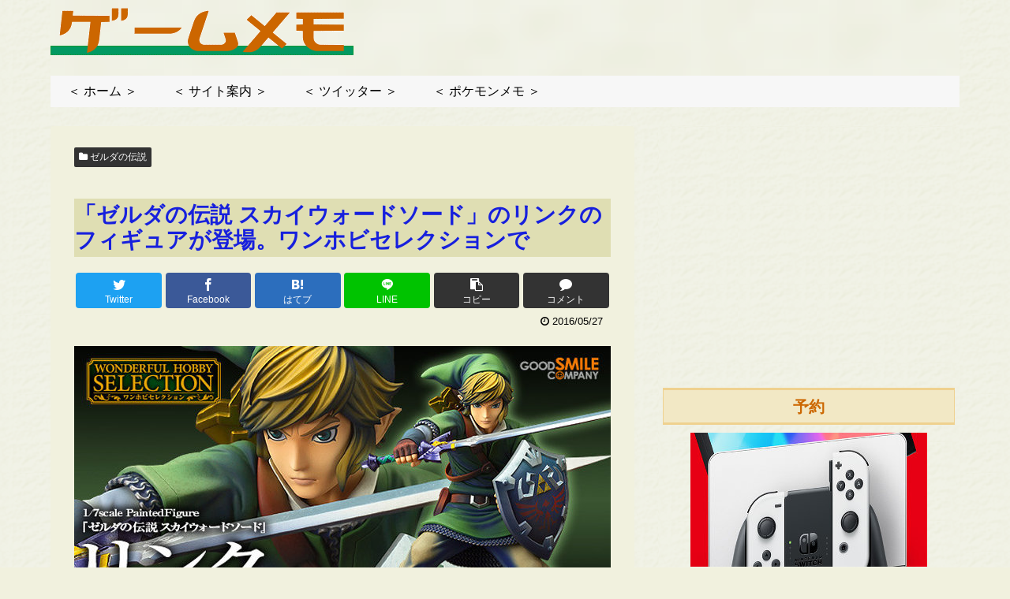

--- FILE ---
content_type: text/html; charset=utf-8
request_url: https://www.google.com/recaptcha/api2/aframe
body_size: 268
content:
<!DOCTYPE HTML><html><head><meta http-equiv="content-type" content="text/html; charset=UTF-8"></head><body><script nonce="p3RSaGeKHBywGO4JQmk3TA">/** Anti-fraud and anti-abuse applications only. See google.com/recaptcha */ try{var clients={'sodar':'https://pagead2.googlesyndication.com/pagead/sodar?'};window.addEventListener("message",function(a){try{if(a.source===window.parent){var b=JSON.parse(a.data);var c=clients[b['id']];if(c){var d=document.createElement('img');d.src=c+b['params']+'&rc='+(localStorage.getItem("rc::a")?sessionStorage.getItem("rc::b"):"");window.document.body.appendChild(d);sessionStorage.setItem("rc::e",parseInt(sessionStorage.getItem("rc::e")||0)+1);localStorage.setItem("rc::h",'1768933494220');}}}catch(b){}});window.parent.postMessage("_grecaptcha_ready", "*");}catch(b){}</script></body></html>